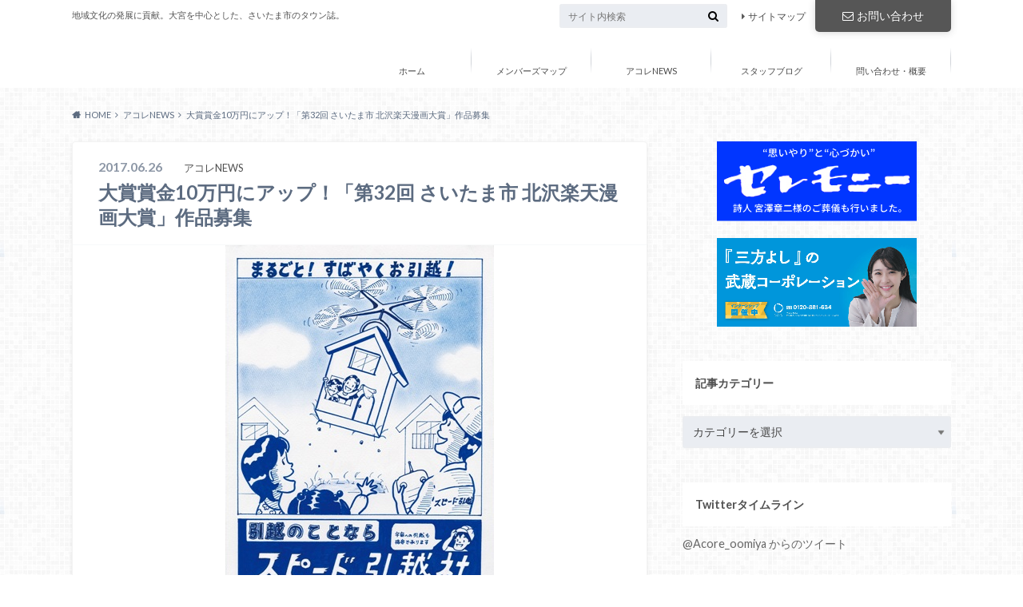

--- FILE ---
content_type: text/html; charset=utf-8
request_url: https://acore-omiya.com/mak06/
body_size: 18221
content:
<!DOCTYPE html><html lang="ja" prefix="og: https://ogp.me/ns#"><head>
	<meta http-equiv="Content-Type" content="text/html; charset=UTF-8"/>
		<meta http-equiv="X-UA-Compatible" content="IE=edge"/>
		<title>大賞賞金10万円にアップ！「第32回 さいたま市 北沢楽天漫画大賞」作品募集 | Acoreおおみや</title>
	<link rel="canonical" href="https://acore-omiya.com/mak06/"/>
		<meta name="HandheldFriendly" content="True"/>
		<meta name="MobileOptimized" content="320"/>
		<meta name="viewport" content="width=device-width, initial-scale=1"/>
		<link rel="apple-touch-icon" href="../wp-content/uploads/2020/04/no45-hyo1-A-032709.jpg"/>
		<link rel="icon" href="../wp-content/uploads/2020/04/no45-hyo1-A-032709.jpg"/>
		<link rel="pingback" href="https://acore-omiya.com/xmlrpc.php"/>
		<!--[if IE]><link rel="shortcut icon" href="https://acore-omiya.com/wp-content/uploads/2020/04/no45-hyo1-A-032709.jpg"><![endif]-->
<!-- All In One SEO Pack 3.6.2ob_start_detected [-1,-1] -->
<meta name="description" content="第31回　北沢楽天漫画大賞受賞作品　「未来のお引越」清水富美子さん（さいたま市） 審査員から、これぞ漫画、パロディ要素のある作品でドローンというところがあやうくて最高！と評されました。 大賞賞金10万円にアップ！ 「第32回 さいたま市 北沢楽天漫画大賞」 作品募集 クスッと笑える『私漫画』をお待ちしています"/>
<script type="application/ld+json" class="aioseop-schema">{"@context":"https://schema.org","@graph":[{"@type":"Organization","@id":"https://acore-omiya.com/#organization","url":"https://acore-omiya.com/","name":"Acoreおおみや","sameAs":[]},{"@type":"WebSite","@id":"https://acore-omiya.com/#website","url":"https://acore-omiya.com/","name":"Acoreおおみや","publisher":{"@id":"https://acore-omiya.com/#organization"}},{"@type":"WebPage","@id":"https://acore-omiya.com/mak06/#webpage","url":"https://acore-omiya.com/mak06/","inLanguage":"ja","name":"大賞賞金10万円にアップ！「第32回 さいたま市 北沢楽天漫画大賞」作品募集","isPartOf":{"@id":"https://acore-omiya.com/#website"},"breadcrumb":{"@id":"https://acore-omiya.com/mak06/#breadcrumblist"},"image":{"@type":"ImageObject","@id":"https://acore-omiya.com/mak06/#primaryimage","url":"https://acore-omiya.com/wp-content/uploads/2017/06/北沢楽天・漫画大賞1.jpg","width":336,"height":448},"primaryImageOfPage":{"@id":"https://acore-omiya.com/mak06/#primaryimage"},"datePublished":"2017-06-26T09:03:12+09:00","dateModified":"2023-07-27T10:26:03+09:00"},{"@type":"Article","@id":"https://acore-omiya.com/mak06/#article","isPartOf":{"@id":"https://acore-omiya.com/mak06/#webpage"},"author":{"@id":"https://acore-omiya.com/author/acore/#author"},"headline":"大賞賞金10万円にアップ！「第32回 さいたま市 北沢楽天漫画大賞」作品募集","datePublished":"2017-06-26T09:03:12+09:00","dateModified":"2023-07-27T10:26:03+09:00","commentCount":0,"mainEntityOfPage":{"@id":"https://acore-omiya.com/mak06/#webpage"},"publisher":{"@id":"https://acore-omiya.com/#organization"},"articleSection":"アコレNEWS, さいたま市 ，北沢楽天，漫画大賞，漫画，コンテスト，漫画誕生","image":{"@type":"ImageObject","@id":"https://acore-omiya.com/mak06/#primaryimage","url":"https://acore-omiya.com/wp-content/uploads/2017/06/北沢楽天・漫画大賞1.jpg","width":336,"height":448}},{"@type":"Person","@id":"https://acore-omiya.com/author/acore/#author","name":"acore","sameAs":[]},{"@type":"BreadcrumbList","@id":"https://acore-omiya.com/mak06/#breadcrumblist","itemListElement":[{"@type":"ListItem","position":1,"item":{"@type":"WebPage","@id":"https://acore-omiya.com/","url":"https://acore-omiya.com/","name":"タウン誌Acore（アコレ）おおみやWEBサイト"}},{"@type":"ListItem","position":2,"item":{"@type":"WebPage","@id":"https://acore-omiya.com/mak06/","url":"https://acore-omiya.com/mak06/","name":"大賞賞金10万円にアップ！「第32回 さいたま市 北沢楽天漫画大賞」作品募集"}}]}]}</script>
<meta property="og:type" content="article"/>
<meta property="og:title" content="大賞賞金10万円にアップ！「第32回 さいたま市 北沢楽天漫画大賞」作品募集 | Acoreおおみや"/>
<meta property="og:description" content="第31回　北沢楽天漫画大賞受賞作品　「未来のお引越」清水富美子さん（さいたま市） 審査員から、これぞ漫画、パロディ要素のある作品でドローンというところがあやうくて最高！と評されました。 大賞賞金10万円にアップ！ 「第32回 さいたま市 北沢楽天漫画大賞」 作品募集 クスッと笑える『私漫画』をお待ちしています 漫画会館では、例年漫画コンテスト「北沢楽天漫画大賞」を開催しています。「漫画」というとス"/>
<meta property="og:url" content="https://acore-omiya.com/mak06/"/>
<meta property="og:site_name" content="Acoreおおみや"/>
<meta property="og:image" content="../wp-content/plugins/all-in-one-seo-pack/images/default-user-image.png"/>
<meta property="article:published_time" content="2017-06-26T09:03:12Z"/>
<meta property="article:modified_time" content="2023-07-27T10:26:03Z"/>
<meta property="og:image:secure_url" content="https://acore-omiya.com/wp-content/plugins/all-in-one-seo-pack/images/default-user-image.png"/>
<meta name="twitter:card" content="summary_large_image"/>
<meta name="twitter:site" content="@acore_oomiya"/>
<meta name="twitter:domain" content="twitter.com/Acore_oomiya"/>
<meta name="twitter:title" content="大賞賞金10万円にアップ！「第32回 さいたま市 北沢楽天漫画大賞」作品募集 | Acoreおおみや"/>
<meta name="twitter:description" content="第31回　北沢楽天漫画大賞受賞作品　「未来のお引越」清水富美子さん（さいたま市） 審査員から、これぞ漫画、パロディ要素のある作品でドローンというところがあやうくて最高！と評されました。 大賞賞金10万円にアップ！ 「第32回 さいたま市 北沢楽天漫画大賞」 作品募集 クスッと笑える『私漫画』をお待ちしています 漫画会館では、例年漫画コンテスト「北沢楽天漫画大賞」を開催しています。「漫画」というとス"/>
<meta name="twitter:image" content="../wp-content/plugins/all-in-one-seo-pack/images/default-user-image.png"/>
<!-- All In One SEO Pack -->
<link rel="dns-prefetch" href="https://ajax.googleapis.com/"/>
<link rel="dns-prefetch" href="https://fonts.googleapis.com/"/>
<link rel="dns-prefetch" href="https://maxcdn.bootstrapcdn.com/"/>
<link rel="dns-prefetch" href="https://s.w.org/"/>
		<script type="text/javascript">
			window._wpemojiSettings = {"baseUrl":"https:\/\/s.w.org\/images\/core\/emoji\/12.0.0-1\/72x72\/","ext":".png","svgUrl":"https:\/\/s.w.org\/images\/core\/emoji\/12.0.0-1\/svg\/","svgExt":".svg","source":{"concatemoji":"https:\/\/acore-omiya.com\/wp-includes\/js\/wp-emoji-release.min.js"}};
			/*! This file is auto-generated */
			!function(e,a,t){var n,r,o,i=a.createElement("canvas"),p=i.getContext&&i.getContext("2d");function s(e,t){var a=String.fromCharCode;p.clearRect(0,0,i.width,i.height),p.fillText(a.apply(this,e),0,0);e=i.toDataURL();return p.clearRect(0,0,i.width,i.height),p.fillText(a.apply(this,t),0,0),e===i.toDataURL()}function c(e){var t=a.createElement("script");t.src=e,t.defer=t.type="text/javascript",a.getElementsByTagName("head")[0].appendChild(t)}for(o=Array("flag","emoji"),t.supports={everything:!0,everythingExceptFlag:!0},r=0;r<o.length;r++)t.supports[o[r]]=function(e){if(!p||!p.fillText)return!1;switch(p.textBaseline="top",p.font="600 32px Arial",e){case"flag":return s([127987,65039,8205,9895,65039],[127987,65039,8203,9895,65039])?!1:!s([55356,56826,55356,56819],[55356,56826,8203,55356,56819])&&!s([55356,57332,56128,56423,56128,56418,56128,56421,56128,56430,56128,56423,56128,56447],[55356,57332,8203,56128,56423,8203,56128,56418,8203,56128,56421,8203,56128,56430,8203,56128,56423,8203,56128,56447]);case"emoji":return!s([55357,56424,55356,57342,8205,55358,56605,8205,55357,56424,55356,57340],[55357,56424,55356,57342,8203,55358,56605,8203,55357,56424,55356,57340])}return!1}(o[r]),t.supports.everything=t.supports.everything&&t.supports[o[r]],"flag"!==o[r]&&(t.supports.everythingExceptFlag=t.supports.everythingExceptFlag&&t.supports[o[r]]);t.supports.everythingExceptFlag=t.supports.everythingExceptFlag&&!t.supports.flag,t.DOMReady=!1,t.readyCallback=function(){t.DOMReady=!0},t.supports.everything||(n=function(){t.readyCallback()},a.addEventListener?(a.addEventListener("DOMContentLoaded",n,!1),e.addEventListener("load",n,!1)):(e.attachEvent("onload",n),a.attachEvent("onreadystatechange",function(){"complete"===a.readyState&&t.readyCallback()})),(n=t.source||{}).concatemoji?c(n.concatemoji):n.wpemoji&&n.twemoji&&(c(n.twemoji),c(n.wpemoji)))}(window,document,window._wpemojiSettings);
		</script>
		<style type="text/css">
img.wp-smiley,
img.emoji {
	display: inline !important;
	border: none !important;
	box-shadow: none !important;
	height: 1em !important;
	width: 1em !important;
	margin: 0 .07em !important;
	vertical-align: -0.1em !important;
	background: none !important;
	padding: 0 !important;
}
</style>
	<link rel="stylesheet" id="sb_instagram_styles-css" href="../wp-content/plugins/instagram-feed/css/sb-instagram-2-2.min.css" type="text/css" media="all"/>
<link rel="stylesheet" id="wp-block-library-css" href="../wp-includes/css/dist/block-library/style.min.css" type="text/css" media="all"/>
<link rel="stylesheet" id="wordpress-popular-posts-css-css" href="../wp-content/plugins/wordpress-popular-posts/assets/css/wpp.css" type="text/css" media="all"/>
<link rel="stylesheet" id="style-css" href="../wp-content/themes/albatros/style.css" type="text/css" media="all"/>
<link rel="stylesheet" id="shortcode-css" href="../wp-content/themes/albatros/library/css/shortcode.css" type="text/css" media="all"/>
<link rel="stylesheet" id="gf_Oswald-css" href="//fonts.googleapis.com/css?family=Oswald%3A400%2C300%2C700" type="text/css" media="all"/>
<link rel="stylesheet" id="gf_Lato-css" href="//fonts.googleapis.com/css?family=Lato%3A400%2C700%2C400italic%2C700italic" type="text/css" media="all"/>
<link rel="stylesheet" id="fontawesome-css" href="../font-awesome/4.6.0/css/font-awesome.min.css" type="text/css" media="all"/>
<script type="text/javascript">
/* <![CDATA[ */
var wpp_params = {"sampling_active":"0","sampling_rate":"100","ajax_url":"https:\/\/acore-omiya.com\/wp-json\/wordpress-popular-posts\/v1\/popular-posts","ID":"16489","token":"3fda0c7862","debug":""};
/* ]]> */
</script>
<script type="text/javascript" src="../wp-content/plugins/wordpress-popular-posts/assets/js/wpp-5.0.0.min.js"></script>
<script type="text/javascript" src="../ajax/libs/jquery/1.12.2/jquery.min.js"></script>
<link rel="https://api.w.org/" href="https://acore-omiya.com/wp-json/"/>
<link rel="shortlink" href="https://acore-omiya.com/?p=16489"/>
<script id="wpcp_disable_selection" type="text/javascript">
/*<![CDATA[*/
var image_save_msg='You Can Not Save images!';
	var no_menu_msg='Context Menu disabled!';
	var smessage = "Content is protected !!";
function disableEnterKey(e)
{
	var elemtype = e.target.tagName;
	elemtype = elemtype.toUpperCase();
	if (elemtype == "TEXT" || elemtype == "TEXTAREA" || elemtype == "INPUT" || elemtype == "PASSWORD" || elemtype == "SELECT" || elemtype == "OPTION" || elemtype == "EMBED")
	{
		elemtype = 'TEXT';
	}
	if (e.ctrlKey){
     var key;
     if(window.event)
          key = window.event.keyCode;     //IE
     else
          key = e.which;     //firefox (97)
    //if (key != 17) alert(key);
     if (elemtype!= 'TEXT' && (key == 97 || key == 65 || key == 67 || key == 99 || key == 88 || key == 120 || key == 26 || key == 85  || key == 86 || key == 83 || key == 43))
     {
          show_wpcp_message('You are not allowed to copy content or view source');
          return false;
     }else
     	return true;
     }
}
//////////////////////////////////////////////////////////////////////////////////////
function disable_copy(e)
{	
	var elemtype = e.target.tagName;
	elemtype = elemtype.toUpperCase();
	if (elemtype == "TEXT" || elemtype == "TEXTAREA" || elemtype == "INPUT" || elemtype == "PASSWORD" || elemtype == "SELECT" || elemtype == "OPTION" || elemtype == "EMBED")
	{
		elemtype = 'TEXT';
	}
	var isSafari = /Safari/.test(navigator.userAgent) && /Apple Computer/.test(navigator.vendor);
	var checker_IMG = '';
	if (elemtype == "IMG" && checker_IMG == 'checked' && e.detail >= 2) {show_wpcp_message(alertMsg_IMG);return false;}
	if (elemtype != "TEXT")
	{
		if (smessage !== "" && e.detail == 2)
			show_wpcp_message(smessage);
		if (isSafari)
			return true;
		else
			return false;
	}	
}
//////////////////////////////////////////////////////////////////////////////////////
function disable_copy_ie()
{
	var elemtype = window.event.srcElement.nodeName;
	elemtype = elemtype.toUpperCase();
	if (elemtype == "IMG") {show_wpcp_message(alertMsg_IMG);return false;}
	if (elemtype != "TEXT" && elemtype != "TEXTAREA" && elemtype != "INPUT" && elemtype != "PASSWORD" && elemtype != "SELECT" && elemtype != "OPTION" && elemtype != "EMBED")
	{
		return false;
	}
}	
function reEnable()
{
	return true;
}
document.onkeydown = disableEnterKey;
document.onselectstart = disable_copy_ie;
if(navigator.userAgent.indexOf('MSIE')==-1)
{
	document.onmousedown = disable_copy;
	document.onclick = reEnable;
}
function disableSelection(target)
{
    //For IE This code will work
    if (typeof target.onselectstart!="undefined")
    target.onselectstart = disable_copy_ie;
    //For Firefox This code will work
    else if (typeof target.style.MozUserSelect!="undefined")
    {target.style.MozUserSelect="none";}
    //All other  (ie: Opera) This code will work
    else
    target.onmousedown=function(){return false}
    target.style.cursor = "default";
}
//Calling the JS function directly just after body load
window.onload = function(){disableSelection(document.body);};
//////////////////special for safari Start////////////////
var onlongtouch;
var timer;
var touchduration = 1000; //length of time we want the user to touch before we do something
var elemtype = "";
function touchstart(e) {
	var e = e || window.event;
  // also there is no e.target property in IE.
  // instead IE uses window.event.srcElement
  	var target = e.target || e.srcElement;
	elemtype = window.event.srcElement.nodeName;
	elemtype = elemtype.toUpperCase();
	if(!wccp_pro_is_passive()) e.preventDefault();
	if (!timer) {
		timer = setTimeout(onlongtouch, touchduration);
	}
}
function touchend() {
    //stops short touches from firing the event
    if (timer) {
        clearTimeout(timer);
        timer = null;
    }
	onlongtouch();
}
onlongtouch = function(e) { //this will clear the current selection if anything selected
	if (elemtype != "TEXT" && elemtype != "TEXTAREA" && elemtype != "INPUT" && elemtype != "PASSWORD" && elemtype != "SELECT" && elemtype != "EMBED" && elemtype != "OPTION")	
	{
		if (window.getSelection) {
			if (window.getSelection().empty) {  // Chrome
			window.getSelection().empty();
			} else if (window.getSelection().removeAllRanges) {  // Firefox
			window.getSelection().removeAllRanges();
			}
		} else if (document.selection) {  // IE?
			document.selection.empty();
		}
		return false;
	}
};
document.addEventListener("DOMContentLoaded", function(event) { 
    window.addEventListener("touchstart", touchstart, false);
    window.addEventListener("touchend", touchend, false);
});
function wccp_pro_is_passive() {
  var cold = false,
  hike = function() {};
  try {
	  const object1 = {};
  var aid = Object.defineProperty(object1, 'passive', {
  get() {cold = true}
  });
  window.addEventListener('test', hike, aid);
  window.removeEventListener('test', hike, aid);
  } catch (e) {}
  return cold;
}
/*special for safari End*/
/*]]>*/
</script>
	<script id="wpcp_disable_Right_Click" type="text/javascript">
	//<![CDATA[
	document.ondragstart = function() { return false;}
	/* ^^^^^^^^^^^^^^^^^^^^^^^^^^^^^^^^^^^^^^^^^^^^^^^^^^^^^^^^^^^^^^
	Disable context menu on images by GreenLava Version 1.0
	^^^^^^^^^^^^^^^^^^^^^^^^^^^^^^^^^^^^^^^^^^^^^^^^^^^^^^^^^^^^^^ */
	    function nocontext(e) {
	       return false;
	    }
	    document.oncontextmenu = nocontext;
	//]]>
	</script>
<style type="text/css">
body{color: #5c6b80;}
a{color: #515151;}
a:hover{color: #383838;}
#main .article footer .post-categories li a,#main .article footer .tags a{  background: #515151;  border:1px solid #515151;}
#main .article footer .tags a{color:#515151; background: none;}
#main .article footer .post-categories li a:hover,#main .article footer .tags a:hover{ background:#383838;  border-color:#383838;}
input[type="text"],input[type="password"],input[type="datetime"],input[type="datetime-local"],input[type="date"],input[type="month"],input[type="time"],input[type="week"],input[type="number"],input[type="email"],input[type="url"],input[type="search"],input[type="tel"],input[type="color"],select,textarea,.field { background-color: #eaedf2;}
/*ヘッダー*/
.header{background: #ffffff;}
.header .subnav .site_description,.header .mobile_site_description{color:  #515151;}
.nav li a,.subnav .linklist li a,.subnav .linklist li a:before {color: #494949;}
.nav li a:hover,.subnav .linklist li a:hover{color:#595959;}
.subnav .contactbutton a{background: #565656;}
.subnav .contactbutton a:hover{background:#494949;}
@media only screen and (min-width: 768px) {
	.nav ul {background: #afafaf;}
	.nav li ul.sub-menu li a{color: #ffffff;}
}
/*メインエリア*/
.byline .cat-name{background: #ffffff; color:  #515151;}
.widgettitle {background: #ffffff; color:  #515151;}
.widget li a:after{color: #ffffff!important;}
/* 投稿ページ吹き出し見出し */
.single .entry-content h2{background: #919191;}
.single .entry-content h2:after{border-top-color:#919191;}
/* リスト要素 */
.entry-content ul li:before{ background: #919191;}
.entry-content ol li:before{ background: #919191;}
/* カテゴリーラベル */
.single .authorbox .author-newpost li .cat-name,.related-box li .cat-name{ background: #ffffff;color:  #515151;}
/* CTA */
.cta-inner{ background: #afafaf;}
/* ローカルナビ */
.local-nav .title a{ background: #515151;}
.local-nav .current_page_item a{color:#515151;}
/* ランキングバッジ */
ul.wpp-list li a:before{background: #ffffff;color:  #515151;}
/* アーカイブのボタン */
.readmore a{border:1px solid #515151;color:#515151;}
.readmore a:hover{background:#515151;color:#fff;}
/* ボタンの色 */
.btn-wrap a{background: #515151;border: 1px solid #515151;}
.btn-wrap a:hover{background: #383838;}
.btn-wrap.simple a{border:1px solid #515151;color:#515151;}
.btn-wrap.simple a:hover{background:#515151;}
/* コメント */
.blue-btn, .comment-reply-link, #submit { background-color: #515151; }
.blue-btn:hover, .comment-reply-link:hover, #submit:hover, .blue-btn:focus, .comment-reply-link:focus, #submit:focus {background-color: #383838; }
/* サイドバー */
.widget a{text-decoration:none; color:#666666;}
.widget a:hover{color:#848484;}
/*フッター*/
#footer-top{background-color: #afafaf; color: #ffffff;}
.footer a,#footer-top a{color: #ffffff;}
#footer-top .widgettitle{color: #ffffff;}
.footer {background-color: #afafaf;color: #ffffff;}
.footer-links li:before{ color: #ffffff;}
/* ページネーション */
.pagination a, .pagination span,.page-links a , .page-links ul > li > span{color: #515151;}
.pagination a:hover, .pagination a:focus,.page-links a:hover, .page-links a:focus{background-color: #515151;}
.pagination .current:hover, .pagination .current:focus{color: #383838;}
</style>
<style type="text/css" id="custom-background-css">
body.custom-background { background-image: url("../wp-content/themes/albatros/library/images/body_bg01.png"); background-position: left top; background-size: auto; background-repeat: repeat; background-attachment: scroll; }
</style>
	<link rel="icon" href="../wp-content/uploads/2020/04/cropped-no45-hyo1-A-032709-32x32.jpg" sizes="32x32"/>
<link rel="icon" href="../wp-content/uploads/2020/04/cropped-no45-hyo1-A-032709-192x192.jpg" sizes="192x192"/>
<link rel="apple-touch-icon" href="../wp-content/uploads/2020/04/cropped-no45-hyo1-A-032709-180x180.jpg"/>
<meta name="msapplication-TileImage" content="https://acore-omiya.com/wp-content/uploads/2020/04/cropped-no45-hyo1-A-032709-270x270.jpg"/>
	</head>
	<body data-rsssl="1" class="post-template-default single single-post postid-16489 single-format-standard custom-background unselectable">
		<div id="container">
			<header class="header" role="banner">
				<div id="inner-header" class="wrap cf">
<div id="logo">
																		<p class="h1 text"><a href="/">Acoreおおみや</a></p>
											</div>					
					<div class="subnav cf">
										<p class="site_description">地域文化の発展に貢献。大宮を中心とした、さいたま市のタウン誌。</p>
					<div class="contactbutton"><ul id="menu-%e3%81%8a%e5%95%8f%e3%81%84%e5%90%88%e3%82%8f%e3%81%9b" class=""><li id="menu-item-28851" class="menu-item menu-item-type-custom menu-item-object-custom menu-item-28851"><a href="../acoretoiawase/"><i class="fa fa-envelope-o"></i>お問い合わせ</a></li>
</ul></div>					
					<ul id="menu-%e3%82%b5%e3%83%96%e3%83%98%e3%83%83%e3%83%80%e3%83%bc" class="linklist"><li id="menu-item-478" class="menu-item menu-item-type-custom menu-item-object-custom menu-item-478"><a href="../sitemapacore/">サイトマップ</a></li>
</ul>					
					<form role="search" method="get" id="searchform" class="searchform" action="/">
    <div>
        <label for="s" class="screen-reader-text"></label>
        <input type="search" id="s" name="s" value="" placeholder="サイト内検索"/><button type="submit" id="searchsubmit"><i class="fa fa-search"></i></button>
    </div>
</form>					</div>
					<nav id="g_nav" role="navigation">
						<ul id="menu-%e3%82%b0%e3%83%ad%e3%83%bc%e3%83%90%e3%83%ab%e3%83%8a%e3%83%93" class="nav top-nav cf"><li id="menu-item-28849" class="menu-item menu-item-type-custom menu-item-object-custom menu-item-home menu-item-28849"><a href="/">ホーム</a></li>
<li id="menu-item-23118" class="menu-item menu-item-type-custom menu-item-object-custom menu-item-23118"><a href="../map-sub/index/">メンバーズマップ</a></li>
<li id="menu-item-23119" class="menu-item menu-item-type-custom menu-item-object-custom menu-item-has-children menu-item-23119"><a href="../category/acore-news/">アコレNEWS</a>
<ul class="sub-menu">
	<li id="menu-item-42424" class="menu-item menu-item-type-taxonomy menu-item-object-category menu-item-42424"><a href="../category/art/">アート・カルチャー</a></li>
	<li id="menu-item-28877" class="menu-item menu-item-type-custom menu-item-object-custom menu-item-28877"><a href="../category/acore-number/">最新号情報<span class="gf">New Magazine</span></a></li>
	<li id="menu-item-28897" class="menu-item menu-item-type-taxonomy menu-item-object-category menu-item-28897"><a href="../category/イベントレポート/">イベントレポート</a></li>
	<li id="menu-item-42511" class="menu-item menu-item-type-taxonomy menu-item-object-category menu-item-42511"><a href="../category/acore-news/event/">イベント情報</a></li>
	<li id="menu-item-28898" class="menu-item menu-item-type-taxonomy menu-item-object-category menu-item-28898"><a href="../category/ショップ情報/">ショップ情報</a></li>
<li><a href="https://www.maru5ebisu.jp/">ライブカジノ ブラックジャック</a></li><li><a href="https://www.cs-kigyou.jp/">オンラインカジノ ライブカジノ</a></li><li><a href="https://www.whitehands.jp/">オンカジ スロット おすすめ</a></li><li><a href="https://adsquare.jp/">本人 確認 不要 オンライン カジノ</a></li><li><a href="https://grayraven.jp/">出金が早いオンラインカジノ</a></li></ul>
</li>
<li id="menu-item-23120" class="menu-item menu-item-type-custom menu-item-object-custom menu-item-23120"><a href="../category/acore-blog/">スタッフブログ</a></li>
<li id="menu-item-28896" class="menu-item menu-item-type-post_type menu-item-object-page menu-item-28896"><a href="../acoretoiawase/">問い合わせ・概要</a></li>
</ul>
					</nav>
				</div>
			</header>
<div id="breadcrumb" class="breadcrumb inner wrap cf"><ul itemscope="" itemtype="http://schema.org/BreadcrumbList"><li itemprop="itemListElement" itemscope="" itemtype="http://schema.org/ListItem" class="bc_homelink"><a itemprop="item" href="/"><span itemprop="name">HOME</span></a><meta itemprop="position" content="1"/></li><li itemprop="itemListElement" itemscope="" itemtype="http://schema.org/ListItem"><a itemprop="item" href="../category/acore-news/"><span itemprop="name">アコレNEWS</span></a><meta itemprop="position" content="2"/></li><li itemprop="itemListElement" itemscope="" itemtype="http://schema.org/ListItem" class="bc_posttitle"><span itemprop="name">大賞賞金10万円にアップ！「第32回 さいたま市 北沢楽天漫画大賞」作品募集</span><meta itemprop="position" content="3"/></li></ul></div>
			<div id="content">
				<div id="inner-content" class="wrap cf">
					<main id="main" class="m-all t-2of3 d-5of7 cf" role="main">
		              <article id="post-16489" class="post-16489 post type-post status-publish format-standard has-post-thumbnail hentry category-acore-news tag-1212 article cf" role="article">
		                <header class="article-header entry-header">
		                  <p class="byline entry-meta vcard">
							<span class="date entry-date updated" itemprop="datePublished" datetime="2017-06-26">2017.06.26</span>
			                <span class="cat-name cat-id-2">アコレNEWS</span>
			                <span class="author" style="display: none;"><span class="fn">acore</span></span>
									                  </p>
		                  <h1 class="entry-title single-title" itemprop="headline" rel="bookmark">大賞賞金10万円にアップ！「第32回 さいたま市 北沢楽天漫画大賞」作品募集</h1>
		                </header>
												<figure class="eyecatch">
							<img width="336" height="448" src="../wp-content/uploads/2017/06/北沢楽天・漫画大賞1.jpg" class="attachment-single-thum size-single-thum wp-post-image" alt="" srcset="../wp-content/uploads/2017/06/北沢楽天・漫画大賞1.jpg 336w, ../wp-content/uploads/2017/06/北沢楽天・漫画大賞1-225x300.jpg 225w" sizes="(max-width: 336px) 100vw, 336px"/>						</figure>
<div class="share short">
<div class="sns">
<ul class="cf">
<li class="twitter"> 
<a target="blank" href="https://twitter.com/intent/tweet?url=https%3A%2F%2Facore-omiya.com%2Fmak06%2F&amp;text=%E5%A4%A7%E8%B3%9E%E8%B3%9E%E9%87%9110%E4%B8%87%E5%86%86%E3%81%AB%E3%82%A2%E3%83%83%E3%83%97%EF%BC%81%E3%80%8C%E7%AC%AC32%E5%9B%9E+%E3%81%95%E3%81%84%E3%81%9F%E3%81%BE%E5%B8%82+%E5%8C%97%E6%B2%A2%E6%A5%BD%E5%A4%A9%E6%BC%AB%E7%94%BB%E5%A4%A7%E8%B3%9E%E3%80%8D%E4%BD%9C%E5%93%81%E5%8B%9F%E9%9B%86&amp;tw_p=tweetbutton" onclick="window.open(this.href, &#39;tweetwindow&#39;, &#39;width=550, height=450,personalbar=0,toolbar=0,scrollbars=1,resizable=1&#39;); return false;"><i class="fa fa-twitter"></i><span class="text">Twitter</span><span class="count"></span></a>
</li>
<li class="facebook">
<a href="https://www.facebook.com/sharer.php?src=bm&amp;u=https%3A%2F%2Facore-omiya.com%2Fmak06%2F&amp;t=" onclick="javascript:window.open(this.href, &#39;&#39;, &#39;menubar=no,toolbar=no,resizable=yes,scrollbars=yes,height=300,width=600&#39;);return false;"><i class="fa fa-facebook"></i>
<span class="text">Facebook</span><span class="count"></span></a>
</li>
<li class="hatebu">       
<a href="https://b.hatena.ne.jp/add?mode=confirm&amp;url=https://acore-omiya.com/mak06/&amp;title=%E5%A4%A7%E8%B3%9E%E8%B3%9E%E9%87%9110%E4%B8%87%E5%86%86%E3%81%AB%E3%82%A2%E3%83%83%E3%83%97%EF%BC%81%E3%80%8C%E7%AC%AC32%E5%9B%9E+%E3%81%95%E3%81%84%E3%81%9F%E3%81%BE%E5%B8%82+%E5%8C%97%E6%B2%A2%E6%A5%BD%E5%A4%A9%E6%BC%AB%E7%94%BB%E5%A4%A7%E8%B3%9E%E3%80%8D%E4%BD%9C%E5%93%81%E5%8B%9F%E9%9B%86" onclick="window.open(this.href, &#39;HBwindow&#39;, &#39;width=600, height=400, menubar=no, toolbar=no, scrollbars=yes&#39;); return false;" target="_blank"><span class="text">はてブ</span><span class="count"></span></a>
</li>
<li class="line">
<a href="https://line.me/R/msg/text/?%0Ahttps%3A%2F%2Facore-omiya.com%2Fmak06%2F"><span>LINE</span></a>
</li>     
<li class="pocket">
<i class="fa fa-get-pocket"></i><span class="text">Pocket</span><span class="count"></span></li>
</ul>
</div> 
</div>						
		                <section class="entry-content cf" itemprop="articleBody">
						<div class="theContentWrap-ccc"><p>第31回　北沢楽天漫画大賞受賞作品　「未来のお引越」清水富美子さん（さいたま市）</p>
<p>審査員から、これぞ漫画、パロディ要素のある作品でドローンというところがあやうくて最高！と評されました。</p>
<a href="#"></a>
<a href="#"></a>
<h3>大賞賞金10万円にアップ！</h3>
<h1>「第32回 さいたま市 北沢楽天漫画大賞」</h1>
<h1>作品募集</h1>
<h4><strong>クスッと笑える『私漫画』をお待ちしています</strong></h4>
<p>漫画会館では、例年漫画コンテスト「北沢楽天漫画大賞」を開催しています。「漫画」というとストーリー漫画（“コミック”）を連想しますが、このコンテストは、</p>
<p>新聞や雑誌などにあるような「ひとコマ漫画」「一枚漫画」いわゆる“カートゥーン”と呼ばれる漫画作品が対象です。<br/>
昭和61（1986）年「大宮市民漫画展」としてはじまり、現在は国内で最も長く続く公募型の漫画コンテストとなりました。</p>
<p>ひとコマ・一枚漫画は、絵と最小限の言葉とで表現する「漫画の俳句」です。描き手は表現の方法で苦心し、読み手は描き手の表現をじっくり読み込む必要があり、それぞれの知識と知恵とを必要とする奥の深い面白さが最大の特徴です。</p>
<p>北沢楽天が活躍した明治から大正、昭和の時代、新聞や雑誌に掲載された彼の漫画は、その人物や事件についてウィットの効いたユーモアあふれる作風で、たちまち大人気となりました。</p>
<p>北沢楽天の漫画にあるユーモアの精神を継承するこのコンテストでは、例年テーマを設け、そのテーマにそった作品（課題作品）あるいは自由にテーマを設定した作品（自由作品）を募集しています。</p>
<p>プロ・アマを問わず、漫画を描きたい人が何作品でも応募することができる漫画コンテストです。たくさんのご応募をお待ちしています！</p>
<p> </p>
<h3>一般部門　大賞（1作品）</h3>
<h2>賞金100,000円</h2>
<h3>ジュニア部門　大賞（1作品）</h3>
<h2>賞金50,000円（図書カード）</h2>
<p> </p>
<p>昨年の一般部門大賞賞金は50,000円！ 今年は100,000万円になりました！</p>
<p> </p>
<h3>作品課題</h3>
<h3>①「おどろき」「Surprise」をテーマとした漫画</h3>
<h3>②自由なテーマで描く漫画(時事漫画、似顔絵等)</h3>
<p> </p>
<h3><strong>応募期間　2017年8月2日（水）～9月7日（木）</strong></h3>
<p> </p>
<h3>応募先</h3>
<h2>さいたま市立漫画会館</h2>
<p>さいたま市北区盆栽町150　℡　048-663-1541</p>
<p> </p>
<p>詳細は公式ホームページへ</p>
<p><a href="http://www.city.saitama.jp/004/005/002/003/001/manga-awards/p050859.html">http://www.city.saitama.jp/004/005/002/003/001/manga-awards/p050859.html</a></p>
</div>
													<div class="add">
								<div id="custom_html-6" class="widget_text widget widget_custom_html"><div class="textwidget custom-html-widget"><center><a href="../acoretoiawase/" rel="noopener noreferrer" target="_blank"><img src="../wp-content/uploads/2020/06/bn_ad.jpg" alt="" width="338" height="282" class="aligncenter size-full wp-image-70"/></a></center></div></div>							</div>
		                </section>
												<div class="sharewrap">
										            <h3>シェア！</h3>
<div class="share">
<div class="sns">
<ul class="cf">
<li class="twitter"> 
<a target="blank" href="https://twitter.com/intent/tweet?url=https%3A%2F%2Facore-omiya.com%2Fmak06%2F&amp;text=%E5%A4%A7%E8%B3%9E%E8%B3%9E%E9%87%9110%E4%B8%87%E5%86%86%E3%81%AB%E3%82%A2%E3%83%83%E3%83%97%EF%BC%81%E3%80%8C%E7%AC%AC32%E5%9B%9E+%E3%81%95%E3%81%84%E3%81%9F%E3%81%BE%E5%B8%82+%E5%8C%97%E6%B2%A2%E6%A5%BD%E5%A4%A9%E6%BC%AB%E7%94%BB%E5%A4%A7%E8%B3%9E%E3%80%8D%E4%BD%9C%E5%93%81%E5%8B%9F%E9%9B%86&amp;tw_p=tweetbutton" onclick="window.open(this.href, &#39;tweetwindow&#39;, &#39;width=550, height=450,personalbar=0,toolbar=0,scrollbars=1,resizable=1&#39;); return false;"><i class="fa fa-twitter"></i><span class="text">Twitter</span><span class="count"></span></a>
</li>
<li class="facebook">
<a href="https://www.facebook.com/sharer.php?src=bm&amp;u=https%3A%2F%2Facore-omiya.com%2Fmak06%2F&amp;t=%E5%A4%A7%E8%B3%9E%E8%B3%9E%E9%87%9110%E4%B8%87%E5%86%86%E3%81%AB%E3%82%A2%E3%83%83%E3%83%97%EF%BC%81%E3%80%8C%E7%AC%AC32%E5%9B%9E+%E3%81%95%E3%81%84%E3%81%9F%E3%81%BE%E5%B8%82+%E5%8C%97%E6%B2%A2%E6%A5%BD%E5%A4%A9%E6%BC%AB%E7%94%BB%E5%A4%A7%E8%B3%9E%E3%80%8D%E4%BD%9C%E5%93%81%E5%8B%9F%E9%9B%86" onclick="javascript:window.open(this.href, &#39;&#39;, &#39;menubar=no,toolbar=no,resizable=yes,scrollbars=yes,height=300,width=600&#39;);return false;"><i class="fa fa-facebook"></i>
<span class="text">Facebook</span><span class="count"></span></a>
</li>
<li class="hatebu">       
<a href="https://b.hatena.ne.jp/add?mode=confirm&amp;url=https://acore-omiya.com/mak06/&amp;title=%E5%A4%A7%E8%B3%9E%E8%B3%9E%E9%87%9110%E4%B8%87%E5%86%86%E3%81%AB%E3%82%A2%E3%83%83%E3%83%97%EF%BC%81%E3%80%8C%E7%AC%AC32%E5%9B%9E+%E3%81%95%E3%81%84%E3%81%9F%E3%81%BE%E5%B8%82+%E5%8C%97%E6%B2%A2%E6%A5%BD%E5%A4%A9%E6%BC%AB%E7%94%BB%E5%A4%A7%E8%B3%9E%E3%80%8D%E4%BD%9C%E5%93%81%E5%8B%9F%E9%9B%86" onclick="window.open(this.href, &#39;HBwindow&#39;, &#39;width=600, height=400, menubar=no, toolbar=no, scrollbars=yes&#39;); return false;" target="_blank"><span class="text">はてブ</span><span class="count"></span></a>
</li>
<li class="line">
<a href="https://line.me/R/msg/text/?%E5%A4%A7%E8%B3%9E%E8%B3%9E%E9%87%9110%E4%B8%87%E5%86%86%E3%81%AB%E3%82%A2%E3%83%83%E3%83%97%EF%BC%81%E3%80%8C%E7%AC%AC32%E5%9B%9E+%E3%81%95%E3%81%84%E3%81%9F%E3%81%BE%E5%B8%82+%E5%8C%97%E6%B2%A2%E6%A5%BD%E5%A4%A9%E6%BC%AB%E7%94%BB%E5%A4%A7%E8%B3%9E%E3%80%8D%E4%BD%9C%E5%93%81%E5%8B%9F%E9%9B%86%0Ahttps%3A%2F%2Facore-omiya.com%2Fmak06%2F"><span class="text">LINE</span></a>
</li>     
<li class="pocket">
<i class="fa fa-get-pocket"></i><span class="text">Pocket</span><span class="count"></span></li>
<li class="feedly">
<a href="https://feedly.com/i/subscription/feed/https%3A%2F%2Facore-omiya.com%2Ffeed%2F" target="blank"><i class="fa fa-rss"></i><span class="text">feedly</span><span class="count"></span></a></li>    
</ul>
</div>
</div>						</div>
  	<div id="respond" class="comment-respond">
		<h3 id="reply-title" class="comment-reply-title">コメントを残す <small><a rel="nofollow" id="cancel-comment-reply-link" href="../mak06/#respond" style="display:none;">コメントをキャンセル</a></small></h3><form action="/" method="post" id="commentform" class="comment-form" novalidate=""><p class="comment-notes"><span id="email-notes">メールアドレスが公開されることはありません。</span> <span class="required">*</span> が付いている欄は必須項目です</p><p class="comment-form-comment"><label for="comment">コメント</label> <textarea id="comment" name="comment" cols="45" rows="8" maxlength="65525" required="required"></textarea></p><p class="comment-form-author"><label for="author">名前 <span class="required">*</span></label> <input id="author" name="author" type="text" value="" size="30" maxlength="245" required="required"/></p>
<p class="comment-form-email"><label for="email">メール <span class="required">*</span></label> <input id="email" name="email" type="email" value="" size="30" maxlength="100" aria-describedby="email-notes" required="required"/></p>
<p class="comment-form-url"><label for="url">サイト</label> <input id="url" name="url" type="url" value="" size="30" maxlength="200"/></p>
<p class="form-submit"><input name="submit" type="submit" id="submit" class="submit" value="コメントを送信"/> <input type="hidden" name="comment_post_ID" value="16489" id="comment_post_ID"/>
<input type="hidden" name="comment_parent" id="comment_parent" value="0"/>
</p></form>	</div><!-- #respond -->
		                <div style="text-align:center"><h2>Bookmark worthy</h2><ul style="list-style:none;padding-left:0"><li><a href="https://arayz.com/">オンラインカジノ アプリ どれ</a></li><li><a href="https://www.sap-co.jp/">バカラ カジノ</a></li><li><a href="https://www.br-special.jp/">ブック メーカー 日本</a></li><li><a href="https://www.kayabukinosato.com/">仮想通貨 カジノ 入金不要ボーナス</a></li><li><a href="https://selforder.live/">ライブカジノ</a></li><li><a href="https://arbeee.net/">オンラインカジノ ランキング</a></li><li><a href="https://nakamachi-street.com/">仮想通貨 カジノ</a></li></ul></div><footer class="article-footer">
							<div class="category-newpost-wrap">
							<h3><a href="../category/acore-news/" rel="category tag">アコレNEWS</a>の最新記事</h3>
														<ul class="category-newpost cf">
																					<li class="cf"><span class="date">2024.07.11</span><a href="../acorern1/" title="【大切なお知らせ】アコレおおみやホームぺージはリニューアル中です"> 【大切なお知らせ】アコレおおみやホームぺージはリニューアル中です</a></li>
														<li class="cf"><span class="date">2024.05.02</span><a href="../ming5/" title="【レポート】「シアスター・ゲイツ展：アフロ民藝」森美術館"> 【レポート】「シアスター・ゲイツ展：アフロ民藝」森美術館</a></li>
														<li class="cf"><span class="date">2024.05.02</span><a href="../bons42/" title="企画展「さつき盆栽展」さいたま市大宮盆栽美術館"> 企画展「さつき盆栽展」さいたま市大宮盆栽美術館</a></li>
														<li class="cf"><span class="date">2024.05.01</span><a href="../bar52/" title="与野公園「ばらまつり2024」約200種・3,000株のバラが見頃。お気に入りのバラをさがそう"> 与野公園「ばらまつり2024」約200種・3,000株のバラが見頃。お気に入りのバラをさがそう</a></li>
														<li class="cf"><span class="date">2024.04.27</span><a href="../nac４/" title="FM NACK5が埼玉県産いちごを応援する「いちごソング」を制作。埼玉県知事を訪問"> FM NACK5が埼玉県産いちごを応援する「いちごソング」を制作。埼玉県知事を訪問</a></li>
																					</ul>
							</div>
			                <ul class="post-categories">
	<li><a href="../category/acore-news/" rel="category tag">アコレNEWS</a></li></ul>			
			                <p class="tags"><a href="/" rel="tag">さいたま市 ，北沢楽天，漫画大賞，漫画，コンテスト，漫画誕生</a></p>		
		                </footer>
		              </article>
<div class="authorbox">
	<div class="np-post">	
		<div class="navigation">
				<div class="prev"><a href="../ardi06/" rel="prev">愛する街、大宮を綺麗に　大宮アルディージャ「ごみゼロの日 大宮クリーン大作戦」</a></div>
						<div class="next"><a href="/" rel="next">地元作家 岩本拓郎氏の展覧会「岩本拓郎の世界」＠関口美術館・東館　</a></div>
				</div>
	</div>
</div>
  <div class="related-box original-related cf">
    <div class="inbox">
	    <h2 class="related-h h_ttl"><span class="gf">RECOMMEND</span>こちらの記事も人気です。</h2>
		    <div class="related-post">
				<ul class="related-list cf">
  	        <li rel="bookmark" title="ステラタウンにストリートピアノが出現。誰でも気軽に弾ける">
		        <a href="../pi3/" rel="\&#34;bookmark&#34;" title="ステラタウンにストリートピアノが出現。誰でも気軽に弾ける" class="title">
		        	<figure class="eyecatch">
	        	                <img width="300" height="200" src="../wp-content/uploads/2022/03/3224680_s-300x200.jpg" class="attachment-home-thum size-home-thum wp-post-image" alt=""/>	        		            </figure>
					<span class="cat-name">アコレNEWS</span>
					<time class="date">2022.3.8</time>
					<h3 class="ttl">
ステラタウンにストリートピアノが出現。誰でも気軽に弾ける					</h3>
				</a>
	        </li>
  	        <li rel="bookmark" title="さいたま市、ウクライナ避難民のための支援。市営住宅を提供">
		        <a href="../uk3/" rel="\&#34;bookmark&#34;" title="さいたま市、ウクライナ避難民のための支援。市営住宅を提供" class="title">
		        	<figure class="eyecatch">
	        	                <img width="300" height="200" src="../wp-content/uploads/2021/02/001_nobi_k-300x200.jpg" class="attachment-home-thum size-home-thum wp-post-image" alt="さいたま市　20周年"/>	        		            </figure>
					<span class="cat-name">アコレNEWS</span>
					<time class="date">2022.3.19</time>
					<h3 class="ttl">
さいたま市、ウクライナ避難民のための支援。市営住宅を提供					</h3>
				</a>
	        </li>
  	        <li rel="bookmark" title="写真はマジックだ！幸せの瞬間をつかまえて「ジャック＝アンリ・ラルティーグ」">
		        <a href="../jac/" rel="\&#34;bookmark&#34;" title="写真はマジックだ！幸せの瞬間をつかまえて「ジャック＝アンリ・ラルティーグ」" class="title">
		        	<figure class="eyecatch">
	        	                <img width="200" height="200" src="../wp-content/uploads/2016/03/890.jpg" class="attachment-home-thum size-home-thum wp-post-image" alt="" srcset="../wp-content/uploads/2016/03/890.jpg 480w, ../wp-content/uploads/2016/03/890-150x150.jpg 150w, ../wp-content/uploads/2016/03/890-300x300.jpg 300w, ../wp-content/uploads/2016/03/890-470x470.jpg 470w, ../wp-content/uploads/2016/03/890-64x64.jpg 64w, ../wp-content/uploads/2016/03/890-144x144.jpg 144w" sizes="(max-width: 200px) 100vw, 200px"/>	        		            </figure>
					<span class="cat-name">アコレNEWS</span>
					<time class="date">2016.4.20</time>
					<h3 class="ttl">
写真はマジックだ！幸せの瞬間をつかまえて「ジャック＝アンリ・ラルティーグ」					</h3>
				</a>
	        </li>
  	        <li rel="bookmark" title="さいたまから着物の輪を広げたい「岩槻まちかど雛めぐり」を着物さんぽ">
		        <a href="../hinamegu02/" rel="\&#34;bookmark&#34;" title="さいたまから着物の輪を広げたい「岩槻まちかど雛めぐり」を着物さんぽ" class="title">
		        	<figure class="eyecatch">
	        	                <img width="300" height="200" src="../wp-content/uploads/2019/02/kimonoj01.jpg" class="attachment-home-thum size-home-thum wp-post-image" alt="着物ジャック　埼玉　さいたま着物さんぽ" srcset="../wp-content/uploads/2019/02/kimonoj01.jpg 640w, ../wp-content/uploads/2019/02/kimonoj01-300x201.jpg 300w" sizes="(max-width: 300px) 100vw, 300px"/>	        		            </figure>
					<span class="cat-name">アコレNEWS</span>
					<time class="date">2019.2.21</time>
					<h3 class="ttl">
さいたまから着物の輪を広げたい「岩槻まちかど雛めぐり」を着物さんぽ					</h3>
				</a>
	        </li>
  	        <li rel="bookmark" title="大宮盆栽村出身　盆栽家・加藤文子さん　ぎゃらりー玄海「－草のカタチ　木のカタチ－」">
		        <a href="/" rel="\&#34;bookmark&#34;" title="大宮盆栽村出身　盆栽家・加藤文子さん　ぎゃらりー玄海「－草のカタチ　木のカタチ－」" class="title">
		        	<figure class="eyecatch">
	        	                <img width="300" height="198" src="../wp-content/uploads/2014/05/十六善神図0071.jpg" class="attachment-home-thum size-home-thum wp-post-image" alt="" srcset="../wp-content/uploads/2014/05/十六善神図0071.jpg 640w, ../wp-content/uploads/2014/05/十六善神図0071-300x197.jpg 300w" sizes="(max-width: 300px) 100vw, 300px"/>	        		            </figure>
					<span class="cat-name">アコレNEWS</span>
					<time class="date">2014.5.16</time>
					<h3 class="ttl">
大宮盆栽村出身　盆栽家・加藤文子さん　ぎゃらりー玄海「－草のカタチ　木のカタ…					</h3>
				</a>
	        </li>
  	        <li rel="bookmark" title="大宮アルディージャ　新たなスタート。2020年、武蔵一宮氷川神社へ必勝祈願">
		        <a href="../ardi02/" rel="\&#34;bookmark&#34;" title="大宮アルディージャ　新たなスタート。2020年、武蔵一宮氷川神社へ必勝祈願" class="title">
		        	<figure class="eyecatch">
	        	                <img width="300" height="200" src="../wp-content/uploads/2020/02/DSC_60412.jpg" class="attachment-home-thum size-home-thum wp-post-image" alt="" srcset="../wp-content/uploads/2020/02/DSC_60412.jpg 640w, ../wp-content/uploads/2020/02/DSC_60412-300x200.jpg 300w" sizes="(max-width: 300px) 100vw, 300px"/>	        		            </figure>
					<span class="cat-name">アコレNEWS</span>
					<time class="date">2020.2.10</time>
					<h3 class="ttl">
大宮アルディージャ　新たなスタート。2020年、武蔵一宮氷川神社へ必勝祈願					</h3>
				</a>
	        </li>
  	        <li rel="bookmark" title="700匹が醸し出す光の舞「氷川ほたる観賞会」">
		        <a href="/" rel="\&#34;bookmark&#34;" title="700匹が醸し出す光の舞「氷川ほたる観賞会」" class="title">
		        	<figure class="eyecatch">
	        	                <img width="267" height="200" src="../wp-content/uploads/2015/07/IMG_88621.jpg" class="attachment-home-thum size-home-thum wp-post-image" alt="" srcset="../wp-content/uploads/2015/07/IMG_88621.jpg 640w, ../wp-content/uploads/2015/07/IMG_88621-300x225.jpg 300w" sizes="(max-width: 267px) 100vw, 267px"/>	        		            </figure>
					<span class="cat-name">アコレNEWS</span>
					<time class="date">2015.7.14</time>
					<h3 class="ttl">
700匹が醸し出す光の舞「氷川ほたる観賞会」					</h3>
				</a>
	        </li>
  	        <li rel="bookmark" title="語り継がれた決定的瞬間『盆栽につもる雪―「鉢木」物語の世界』大宮盆栽美術館　　">
		        <a href="/" rel="\&#34;bookmark&#34;" title="語り継がれた決定的瞬間『盆栽につもる雪―「鉢木」物語の世界』大宮盆栽美術館　　" class="title">
		        	<figure class="eyecatch">
	        	                <img width="143" height="200" src="../wp-content/uploads/2015/09/bonsai0911.jpg" class="attachment-home-thum size-home-thum wp-post-image" alt="" srcset="../wp-content/uploads/2015/09/bonsai0911.jpg 320w, ../wp-content/uploads/2015/09/bonsai0911-214x300.jpg 214w" sizes="(max-width: 143px) 100vw, 143px"/>	        		            </figure>
					<span class="cat-name">アコレNEWS</span>
					<time class="date">2015.9.11</time>
					<h3 class="ttl">
語り継がれた決定的瞬間『盆栽につもる雪―「鉢木」物語の世界』大宮盆栽美術館　…					</h3>
				</a>
	        </li>
  			</ul>
	    </div>
    </div>
</div>
					</main>
									<div id="sidebar1" class="sidebar m-all t-1of3 d-2of7 last-col cf" role="complementary">
											<div id="custom_html-4" class="widget_text widget widget_custom_html"><div class="textwidget custom-html-widget"><center><a href="https://www.sougi.info/" rel="noopener noreferrer" target="_blank"><img src="../wp-content/uploads/2020/09/bn_ceremony-1.png" alt="" width="250" height="100" class="aligncenter size-full wp-image-70"/></a></center>
<br/>
<center><a href="https://www.musashicorp.jp/" rel="noopener noreferrer" target="_blank"><img src="../wp-content/uploads/2023/11/musashi01-scaled.jpg" alt="" width="250" height="100" class="aligncenter size-full wp-image-70"/></a></center></div></div><div id="categories-7" class="widget widget_categories"><h4 class="widgettitle"><span>記事カテゴリー</span></h4><form action="/" method="get"><label class="screen-reader-text" for="cat">記事カテゴリー</label><select name="cat" id="cat" class="postform">
	<option value="-1">カテゴリーを選択</option>
	<option class="level-0" value="2">アコレNEWS  (990)</option>
	<option class="level-1" value="4579">   イベント情報  (10)</option>
	<option class="level-0" value="6">アコレ電子書籍  (3)</option>
	<option class="level-0" value="4564">アート・カルチャー  (15)</option>
	<option class="level-0" value="2545">イベントレポート  (274)</option>
	<option class="level-0" value="4">ギャラリー情報  (145)</option>
	<option class="level-0" value="9">ショップ情報  (682)</option>
	<option class="level-0" value="5">スタッフブログ  (644)</option>
	<option class="level-0" value="1">今週の一枚  (112)</option>
	<option class="level-0" value="3">最新号情報  (43)</option>
	<option class="level-0" value="11">概要・お問い合わせ  (1)</option>
	<option class="level-0" value="12">読者の声  (10)</option>
	<option class="level-0" value="10">読者プレゼント  (112)</option>
</select>
</form>
<script type="text/javascript">
/* <![CDATA[ */
(function() {
	var dropdown = document.getElementById( "cat" );
	function onCatChange() {
		if ( dropdown.options[ dropdown.selectedIndex ].value > 0 ) {
			dropdown.parentNode.submit();
		}
	}
	dropdown.onchange = onCatChange;
})();
/* ]]> */
</script>
			</div><div id="text-4" class="widget widget_text"><h4 class="widgettitle"><span>Twitterタイムライン</span></h4>			<div class="textwidget"><a class="twitter-timeline" href="https://twitter.com/Acore_oomiya" data-widget-id="408528116772900864">@Acore_oomiya からのツイート</a>
<script>!function(d,s,id){var js,fjs=d.getElementsByTagName(s)[0],p=/^http:/.test(d.location)?'http':'https';if(!d.getElementById(id)){js=d.createElement(s);js.id=id;js.src=p+"://platform.twitter.com/widgets.js";fjs.parentNode.insertBefore(js,fjs);}}(document,"script","twitter-wjs");</script>
</div>
		</div><div id="custom_html-5" class="widget_text widget widget_custom_html"><div class="textwidget custom-html-widget"><center><a href="https://www.mainichikogyo.co.jp/" rel="noopener noreferrer" target="_blank"><img src="../wp-content/uploads/2024/02/mainichikougyou2.jpg" alt="" width="238" height="40" class="aligncenter size-full wp-image-70"/></a>
<br/>
<a href="../map-sub/acore701/" rel="noopener noreferrer" target="_blank"><img src="../wp-content/uploads/2020/08/bn_nishibashi.png" alt="" width="238" height="40" class="aligncenter size-full wp-image-70"/></a>
<br/>
<a href="https://www.music-planet.co.jp/tma.html" rel="noopener noreferrer" target="_blank"><img src="../wp-content/uploads/2020/07/bn_tsukaamoto-1.jpg" alt="" width="238" height="40" class="aligncenter size-full wp-image-70"/></a>
</center>
</div></div><div id="archives-2" class="widget widget_archive"><h4 class="widgettitle"><span>過去の記事</span></h4>		<label class="screen-reader-text" for="archives-dropdown-2">過去の記事</label>
		<select id="archives-dropdown-2" name="archive-dropdown">
			<option value="">月を選択</option>
				<option value="https://acore-omiya.com/2024/07/"> 2024年7月  (1)</option>
	<option value="https://acore-omiya.com/2024/05/"> 2024年5月  (3)</option>
	<option value="https://acore-omiya.com/2024/04/"> 2024年4月  (20)</option>
	<option value="https://acore-omiya.com/2024/03/"> 2024年3月  (16)</option>
	<option value="https://acore-omiya.com/2024/02/"> 2024年2月  (17)</option>
	<option value="https://acore-omiya.com/2024/01/"> 2024年1月  (18)</option>
	<option value="https://acore-omiya.com/2023/12/"> 2023年12月  (18)</option>
	<option value="https://acore-omiya.com/2023/11/"> 2023年11月  (15)</option>
	<option value="https://acore-omiya.com/2023/10/"> 2023年10月  (21)</option>
	<option value="https://acore-omiya.com/2023/09/"> 2023年9月  (16)</option>
	<option value="https://acore-omiya.com/2023/08/"> 2023年8月  (16)</option>
	<option value="https://acore-omiya.com/2023/07/"> 2023年7月  (24)</option>
	<option value="https://acore-omiya.com/2023/06/"> 2023年6月  (16)</option>
	<option value="https://acore-omiya.com/2023/05/"> 2023年5月  (23)</option>
	<option value="https://acore-omiya.com/2023/04/"> 2023年4月  (25)</option>
	<option value="https://acore-omiya.com/2023/03/"> 2023年3月  (15)</option>
	<option value="https://acore-omiya.com/2023/02/"> 2023年2月  (15)</option>
	<option value="https://acore-omiya.com/2023/01/"> 2023年1月  (18)</option>
	<option value="https://acore-omiya.com/2022/12/"> 2022年12月  (12)</option>
	<option value="https://acore-omiya.com/2022/11/"> 2022年11月  (7)</option>
	<option value="https://acore-omiya.com/2022/10/"> 2022年10月  (16)</option>
	<option value="https://acore-omiya.com/2022/09/"> 2022年9月  (18)</option>
	<option value="https://acore-omiya.com/2022/08/"> 2022年8月  (22)</option>
	<option value="https://acore-omiya.com/2022/07/"> 2022年7月  (19)</option>
	<option value="https://acore-omiya.com/2022/06/"> 2022年6月  (17)</option>
	<option value="https://acore-omiya.com/2022/05/"> 2022年5月  (20)</option>
	<option value="https://acore-omiya.com/2022/04/"> 2022年4月  (16)</option>
	<option value="https://acore-omiya.com/2022/03/"> 2022年3月  (13)</option>
	<option value="https://acore-omiya.com/2022/02/"> 2022年2月  (9)</option>
	<option value="https://acore-omiya.com/2022/01/"> 2022年1月  (16)</option>
	<option value="https://acore-omiya.com/2021/12/"> 2021年12月  (17)</option>
	<option value="https://acore-omiya.com/2021/11/"> 2021年11月  (16)</option>
	<option value="https://acore-omiya.com/2021/10/"> 2021年10月  (20)</option>
	<option value="https://acore-omiya.com/2021/09/"> 2021年9月  (17)</option>
	<option value="https://acore-omiya.com/2021/08/"> 2021年8月  (16)</option>
	<option value="https://acore-omiya.com/2021/07/"> 2021年7月  (23)</option>
	<option value="https://acore-omiya.com/2021/06/"> 2021年6月  (12)</option>
	<option value="https://acore-omiya.com/2021/05/"> 2021年5月  (16)</option>
	<option value="https://acore-omiya.com/2021/04/"> 2021年4月  (17)</option>
	<option value="https://acore-omiya.com/2021/03/"> 2021年3月  (13)</option>
	<option value="https://acore-omiya.com/2021/02/"> 2021年2月  (10)</option>
	<option value="https://acore-omiya.com/2021/01/"> 2021年1月  (16)</option>
	<option value="https://acore-omiya.com/2020/12/"> 2020年12月  (12)</option>
	<option value="https://acore-omiya.com/2020/11/"> 2020年11月  (11)</option>
	<option value="https://acore-omiya.com/2020/10/"> 2020年10月  (18)</option>
	<option value="https://acore-omiya.com/2020/09/"> 2020年9月  (16)</option>
	<option value="https://acore-omiya.com/2020/08/"> 2020年8月  (13)</option>
	<option value="https://acore-omiya.com/2020/07/"> 2020年7月  (12)</option>
	<option value="https://acore-omiya.com/2020/06/"> 2020年6月  (13)</option>
	<option value="https://acore-omiya.com/2020/05/"> 2020年5月  (13)</option>
	<option value="https://acore-omiya.com/2020/04/"> 2020年4月  (23)</option>
	<option value="https://acore-omiya.com/2020/03/"> 2020年3月  (15)</option>
	<option value="https://acore-omiya.com/2020/02/"> 2020年2月  (15)</option>
	<option value="https://acore-omiya.com/2020/01/"> 2020年1月  (18)</option>
	<option value="https://acore-omiya.com/2019/12/"> 2019年12月  (15)</option>
	<option value="https://acore-omiya.com/2019/11/"> 2019年11月  (17)</option>
	<option value="https://acore-omiya.com/2019/10/"> 2019年10月  (21)</option>
	<option value="https://acore-omiya.com/2019/09/"> 2019年9月  (18)</option>
	<option value="https://acore-omiya.com/2019/08/"> 2019年8月  (18)</option>
	<option value="https://acore-omiya.com/2019/07/"> 2019年7月  (18)</option>
	<option value="https://acore-omiya.com/2019/06/"> 2019年6月  (18)</option>
	<option value="https://acore-omiya.com/2019/05/"> 2019年5月  (25)</option>
	<option value="https://acore-omiya.com/2019/04/"> 2019年4月  (25)</option>
	<option value="https://acore-omiya.com/2019/03/"> 2019年3月  (22)</option>
	<option value="https://acore-omiya.com/2019/02/"> 2019年2月  (21)</option>
	<option value="https://acore-omiya.com/2019/01/"> 2019年1月  (25)</option>
	<option value="https://acore-omiya.com/2018/12/"> 2018年12月  (19)</option>
	<option value="https://acore-omiya.com/2018/11/"> 2018年11月  (25)</option>
	<option value="https://acore-omiya.com/2018/10/"> 2018年10月  (26)</option>
	<option value="https://acore-omiya.com/2018/09/"> 2018年9月  (25)</option>
	<option value="https://acore-omiya.com/2018/08/"> 2018年8月  (24)</option>
	<option value="https://acore-omiya.com/2018/07/"> 2018年7月  (23)</option>
	<option value="https://acore-omiya.com/2018/06/"> 2018年6月  (22)</option>
	<option value="https://acore-omiya.com/2018/05/"> 2018年5月  (24)</option>
	<option value="https://acore-omiya.com/2018/04/"> 2018年4月  (21)</option>
	<option value="https://acore-omiya.com/2018/03/"> 2018年3月  (22)</option>
	<option value="https://acore-omiya.com/2018/02/"> 2018年2月  (20)</option>
	<option value="https://acore-omiya.com/2018/01/"> 2018年1月  (21)</option>
	<option value="https://acore-omiya.com/2017/12/"> 2017年12月  (20)</option>
	<option value="https://acore-omiya.com/2017/11/"> 2017年11月  (20)</option>
	<option value="https://acore-omiya.com/2017/10/"> 2017年10月  (20)</option>
	<option value="https://acore-omiya.com/2017/09/"> 2017年9月  (20)</option>
	<option value="https://acore-omiya.com/2017/08/"> 2017年8月  (22)</option>
	<option value="https://acore-omiya.com/2017/07/"> 2017年7月  (24)</option>
	<option value="https://acore-omiya.com/2017/06/"> 2017年6月  (20)</option>
	<option value="https://acore-omiya.com/2017/05/"> 2017年5月  (23)</option>
	<option value="https://acore-omiya.com/2017/04/"> 2017年4月  (29)</option>
	<option value="https://acore-omiya.com/2017/03/"> 2017年3月  (24)</option>
	<option value="https://acore-omiya.com/2017/02/"> 2017年2月  (20)</option>
	<option value="https://acore-omiya.com/2017/01/"> 2017年1月  (24)</option>
	<option value="https://acore-omiya.com/2016/12/"> 2016年12月  (28)</option>
	<option value="https://acore-omiya.com/2016/11/"> 2016年11月  (24)</option>
	<option value="https://acore-omiya.com/2016/10/"> 2016年10月  (27)</option>
	<option value="https://acore-omiya.com/2016/09/"> 2016年9月  (25)</option>
	<option value="https://acore-omiya.com/2016/08/"> 2016年8月  (19)</option>
	<option value="https://acore-omiya.com/2016/07/"> 2016年7月  (23)</option>
	<option value="https://acore-omiya.com/2016/06/"> 2016年6月  (20)</option>
	<option value="https://acore-omiya.com/2016/05/"> 2016年5月  (20)</option>
	<option value="https://acore-omiya.com/2016/04/"> 2016年4月  (25)</option>
	<option value="https://acore-omiya.com/2016/03/"> 2016年3月  (20)</option>
	<option value="https://acore-omiya.com/2016/02/"> 2016年2月  (20)</option>
	<option value="https://acore-omiya.com/2016/01/"> 2016年1月  (23)</option>
	<option value="https://acore-omiya.com/2015/12/"> 2015年12月  (21)</option>
	<option value="https://acore-omiya.com/2015/11/"> 2015年11月  (21)</option>
	<option value="https://acore-omiya.com/2015/10/"> 2015年10月  (24)</option>
	<option value="https://acore-omiya.com/2015/09/"> 2015年9月  (20)</option>
	<option value="https://acore-omiya.com/2015/08/"> 2015年8月  (26)</option>
	<option value="https://acore-omiya.com/2015/07/"> 2015年7月  (20)</option>
	<option value="https://acore-omiya.com/2015/06/"> 2015年6月  (19)</option>
	<option value="https://acore-omiya.com/2015/05/"> 2015年5月  (26)</option>
	<option value="https://acore-omiya.com/2015/04/"> 2015年4月  (18)</option>
	<option value="https://acore-omiya.com/2015/03/"> 2015年3月  (17)</option>
	<option value="https://acore-omiya.com/2015/02/"> 2015年2月  (17)</option>
	<option value="https://acore-omiya.com/2015/01/"> 2015年1月  (21)</option>
	<option value="https://acore-omiya.com/2014/12/"> 2014年12月  (17)</option>
	<option value="https://acore-omiya.com/2014/11/"> 2014年11月  (24)</option>
	<option value="https://acore-omiya.com/2014/10/"> 2014年10月  (19)</option>
	<option value="https://acore-omiya.com/2014/09/"> 2014年9月  (17)</option>
	<option value="https://acore-omiya.com/2014/08/"> 2014年8月  (22)</option>
	<option value="https://acore-omiya.com/2014/07/"> 2014年7月  (20)</option>
	<option value="https://acore-omiya.com/2014/06/"> 2014年6月  (16)</option>
	<option value="https://acore-omiya.com/2014/05/"> 2014年5月  (19)</option>
	<option value="https://acore-omiya.com/2014/04/"> 2014年4月  (26)</option>
	<option value="https://acore-omiya.com/2014/03/"> 2014年3月  (14)</option>
	<option value="https://acore-omiya.com/2014/02/"> 2014年2月  (16)</option>
	<option value="https://acore-omiya.com/2014/01/"> 2014年1月  (26)</option>
	<option value="https://acore-omiya.com/2013/12/"> 2013年12月  (15)</option>
	<option value="https://acore-omiya.com/2013/11/"> 2013年11月  (16)</option>
	<option value="https://acore-omiya.com/2013/10/"> 2013年10月  (19)</option>
		</select>
<script type="text/javascript">
/* <![CDATA[ */
(function() {
	var dropdown = document.getElementById( "archives-dropdown-2" );
	function onSelectChange() {
		if ( dropdown.options[ dropdown.selectedIndex ].value !== '' ) {
			document.location.href = this.options[ this.selectedIndex ].value;
		}
	}
	dropdown.onchange = onSelectChange;
})();
/* ]]> */
</script>
		</div><div id="text-13" class="widget widget_text"><h4 class="widgettitle"><span>アコレおおみやmixピックアップ記事サイト</span></h4>			<div class="textwidget"><p><a href="https://acoremix.com/"><img class="alignnone size-full wp-image-27556" src="../wp-content/uploads/2020/04/09acoreもくじイラストお花.jpeg" alt="" width="634" height="480"/></a></p>
</div>
		</div>					
				</div>
				</div>
			</div>
<div id="page-top">
	<a href="#header" title="ページトップへ"><i class="fa fa-chevron-up"></i></a>
</div>
							<div id="footer-top" class="cf">
					<div class="inner wrap">
													<div class="m-all t-1of2 d-1of3">
							<div id="recent-posts-3" class="widget footerwidget widget_recent_entries"><h4 class="widgettitle"><span>最新記事</span></h4>			<ul>
				<li class="cf">
					<a class="cf" href="../acorern1/" title="【大切なお知らせ】アコレおおみやホームぺージはリニューアル中です">
												<figure class="eyecatch">
							<img width="300" height="200" src="../wp-content/uploads/2024/07/アコレおおみや表紙61号-300x200.jpg" class="attachment-home-thum size-home-thum wp-post-image" alt=""/>						</figure>
												【大切なお知らせ】アコレおおみやホームぺージはリニューアル中です						<span class="date">2024.07.11</span>					</a>
				</li>
				<li class="cf">
					<a class="cf" href="../ming5/" title="【レポート】「シアスター・ゲイツ展：アフロ民藝」森美術館">
												<figure class="eyecatch">
							<img width="300" height="200" src="../wp-content/uploads/2024/05/IMG_73582-300x200.jpg" class="attachment-home-thum size-home-thum wp-post-image" alt="" srcset="../wp-content/uploads/2024/05/IMG_73582-300x200.jpg 300w, ../wp-content/uploads/2024/05/IMG_73582-768x512.jpg 768w, ../wp-content/uploads/2024/05/IMG_73582-718x479.jpg 718w, ../wp-content/uploads/2024/05/IMG_73582.jpg 1024w" sizes="(max-width: 300px) 100vw, 300px"/>						</figure>
												【レポート】「シアスター・ゲイツ展：アフロ民藝」森美術館						<span class="date">2024.05.02</span>					</a>
				</li>
				<li class="cf">
					<a class="cf" href="../bons42/" title="企画展「さつき盆栽展」さいたま市大宮盆栽美術館">
												<figure class="eyecatch">
							<img width="300" height="200" src="../wp-content/uploads/2024/04/IMG_0172-2-300x200.jpg" class="attachment-home-thum size-home-thum wp-post-image" alt="" srcset="../wp-content/uploads/2024/04/IMG_0172-2-300x200.jpg 300w, ../wp-content/uploads/2024/04/IMG_0172-2-1024x683.jpg 1024w, ../wp-content/uploads/2024/04/IMG_0172-2-768x512.jpg 768w, ../wp-content/uploads/2024/04/IMG_0172-2-1536x1024.jpg 1536w, ../wp-content/uploads/2024/04/IMG_0172-2-2048x1365.jpg 2048w, ../wp-content/uploads/2024/04/IMG_0172-2-718x479.jpg 718w" sizes="(max-width: 300px) 100vw, 300px"/>						</figure>
												企画展「さつき盆栽展」さいたま市大宮盆栽美術館						<span class="date">2024.05.02</span>					</a>
				</li>
							</ul>
			</div>							</div>
													<div class="m-all t-1of2 d-1of3">
							<div id="categories-2" class="widget footerwidget widget_categories"><h4 class="widgettitle"><span>記事カテゴリー</span></h4>		<ul>
				<li class="cat-item cat-item-2"><a href="../category/acore-news/">アコレNEWS <span class="count">(990)</span></a>
<ul class="children">
	<li class="cat-item cat-item-4579"><a href="../category/acore-news/event/">イベント情報 <span class="count">(10)</span></a>
</li>
</ul>
</li>
	<li class="cat-item cat-item-6"><a href="../category/アコレ電子書籍/">アコレ電子書籍 <span class="count">(3)</span></a>
</li>
	<li class="cat-item cat-item-4564"><a href="../category/art/">アート・カルチャー <span class="count">(15)</span></a>
</li>
	<li class="cat-item cat-item-2545"><a href="../category/イベントレポート/">イベントレポート <span class="count">(274)</span></a>
</li>
	<li class="cat-item cat-item-4"><a href="../category/acore-gallery/">ギャラリー情報 <span class="count">(145)</span></a>
</li>
	<li class="cat-item cat-item-9"><a href="../category/ショップ情報/">ショップ情報 <span class="count">(682)</span></a>
</li>
	<li class="cat-item cat-item-5"><a href="../category/acore-blog/">スタッフブログ <span class="count">(644)</span></a>
</li>
	<li class="cat-item cat-item-1"><a href="../category/今週の一枚/">今週の一枚 <span class="count">(112)</span></a>
</li>
	<li class="cat-item cat-item-3"><a href="../category/acore-number/">最新号情報 <span class="count">(43)</span></a>
</li>
	<li class="cat-item cat-item-11"><a href="../category/otoiawase/">概要・お問い合わせ <span class="count">(1)</span></a>
</li>
	<li class="cat-item cat-item-12"><a href="../category/読者の声/">読者の声 <span class="count">(10)</span></a>
</li>
	<li class="cat-item cat-item-10"><a href="../category/読者プレゼント/">読者プレゼント <span class="count">(112)</span></a>
</li>
		</ul>
			</div>							</div>
													<div class="m-all t-1of2 d-1of3">
							<div id="text-7" class="widget footerwidget widget_text"><h4 class="widgettitle"><span>スタッフブログ　おおみや写真nikki(日記)</span></h4>			<div class="textwidget"><p><a href="../staff-sub/index/"><img class="alignnone size-full wp-image-25956" src="../wp-content/uploads/2019/09/rogo5.jpg" alt="" width="346" height="88"/></a></p>
</div>
		</div><div id="text-8" class="widget footerwidget widget_text"><h4 class="widgettitle"><span>アコレおおみや配布場所MAP</span></h4>			<div class="textwidget"><p><a href="../wp-content/uploads/2019/12/アコレ43号表紙1.jpg"><img class="alignnone size-full wp-image-26612" src="../wp-content/uploads/2019/12/アコレ43号表紙1.jpg" alt="" width="1799" height="483"/></a></p>
<p> </p>
</div>
		</div>							</div>
											</div>
				</div>
			<footer id="footer" class="footer" role="contentinfo">
				<div id="inner-footer" class="wrap cf">
					<div class="m-all t-3of5 d-4of7">
						<nav role="navigation">
							<div class="footer-links cf"><ul id="menu-%e3%83%95%e3%83%83%e3%82%bf%e3%83%bc" class="footer-nav cf"><li id="menu-item-4723" class="menu-item menu-item-type-taxonomy menu-item-object-category current-post-ancestor current-menu-parent current-post-parent menu-item-4723"><a href="../category/acore-news/">アコレNEWS</a></li>
<li id="menu-item-4727" class="menu-item menu-item-type-taxonomy menu-item-object-category menu-item-4727"><a href="../category/acore-blog/">スタッフブログ</a></li>
<li id="menu-item-18760" class="menu-item menu-item-type-taxonomy menu-item-object-category menu-item-18760"><a href="../category/読者プレゼント/">読者プレゼント</a></li>
<li id="menu-item-18761" class="menu-item menu-item-type-taxonomy menu-item-object-category menu-item-18761"><a href="../category/acore-number/">最新号情報</a></li>
<li id="menu-item-18765" class="menu-item menu-item-type-taxonomy menu-item-object-category menu-item-18765"><a href="../category/otoiawase/">概要・お問い合わせ</a></li>
</ul></div>						</nav>
					</div>
					<div class="m-all t-2of5 d-3of7">
						<p class="source-org copyright">©Copyright2024 <a href="/" rel="nofollow">Acoreおおみや</a>.All Rights Reserved.</p>
					</div>
				</div>
			</footer>
		</div>
<input type="hidden" id="ccc_nonce" name="ccc_nonce" value="fad6a1137f"/><input type="hidden" name="_wp_http_referer" value="/mak06/"/>	<div id="wpcp-error-message" class="msgmsg-box-wpcp warning-wpcp hideme"><span>error: </span>Content is protected !!</div>
	<script>
	var timeout_result;
	function show_wpcp_message(smessage)
	{
		if (smessage !== "")
			{
			var smessage_text = '<span>Alert: </span>'+smessage;
			document.getElementById("wpcp-error-message").innerHTML = smessage_text;
			document.getElementById("wpcp-error-message").className = "msgmsg-box-wpcp warning-wpcp showme";
			clearTimeout(timeout_result);
			timeout_result = setTimeout(hide_message, 3000);
			}
	}
	function hide_message()
	{
		document.getElementById("wpcp-error-message").className = "msgmsg-box-wpcp warning-wpcp hideme";
	}
	</script>
		<style type="text/css">
	#wpcp-error-message {
	    direction: ltr;
	    text-align: center;
	    transition: opacity 900ms ease 0s;
	    z-index: 99999999;
	}
	.hideme {
    	opacity:0;
    	visibility: hidden;
	}
	.showme {
    	opacity:1;
    	visibility: visible;
	}
	.msgmsg-box-wpcp {
		border-radius: 10px;
		color: #555;
		font-family: Tahoma;
		font-size: 11px;
		margin: 10px;
		padding: 10px 36px;
		position: fixed;
		width: 255px;
		top: 50%;
  		left: 50%;
  		margin-top: -10px;
  		margin-left: -130px;
  		-webkit-box-shadow: 0px 0px 34px 2px rgba(242,191,191,1);
		-moz-box-shadow: 0px 0px 34px 2px rgba(242,191,191,1);
		box-shadow: 0px 0px 34px 2px rgba(242,191,191,1);
	}
	.msgmsg-box-wpcp span {
		font-weight:bold;
		text-transform:uppercase;
	}
	.error-wpcp {		background:#ffecec url('../wp-content/plugins/wp-content-copy-protector/images/error.png') no-repeat 10px 50%;
		border:1px solid #f5aca6;
	}
	.success {
		background:#e9ffd9 url('../wp-content/plugins/wp-content-copy-protector/images/success.png') no-repeat 10px 50%;
		border:1px solid #a6ca8a;
	}
	.warning-wpcp {
		background:#ffecec url('../wp-content/plugins/wp-content-copy-protector/images/warning.png') no-repeat 10px 50%;
		border:1px solid #f5aca6;
	}
	.notice {
		background:#e3f7fc url('../wp-content/plugins/wp-content-copy-protector/images/notice.png') no-repeat 10px 50%;
		border:1px solid #8ed9f6;
	}
    </style>
<!-- Instagram Feed JS -->
<script type="text/javascript">
var sbiajaxurl = "/";
</script>
        <script type="text/javascript">
            (function(){
                document.addEventListener('DOMContentLoaded', function(){
                    let wpp_widgets = document.querySelectorAll('.popular-posts-sr');
                    if ( wpp_widgets ) {
                        for (let i = 0; i < wpp_widgets.length; i++) {
                            let wpp_widget = wpp_widgets[i];
                            WordPressPopularPosts.theme(wpp_widget);
                        }
                    }
                });
            })();
        </script>
                <script>
            var WPPImageObserver = null;
            function wpp_load_img(img) {
                if ( ! 'imgSrc' in img.dataset || ! img.dataset.imgSrc )
                    return;
                img.src = img.dataset.imgSrc;
                if ( 'imgSrcset' in img.dataset ) {
                    img.srcset = img.dataset.imgSrcset;
                    img.removeAttribute('data-img-srcset');
                }
                img.classList.remove('wpp-lazyload');
                img.removeAttribute('data-img-src');
                img.classList.add('wpp-lazyloaded');
            }
            function wpp_observe_imgs(){
                let wpp_images = document.querySelectorAll('img.wpp-lazyload'),
                    wpp_widgets = document.querySelectorAll('.popular-posts-sr');
                if ( wpp_images.length || wpp_widgets.length ) {
                    if ( 'IntersectionObserver' in window ) {
                        WPPImageObserver = new IntersectionObserver(function(entries, observer) {
                            entries.forEach(function(entry) {
                                if (entry.isIntersecting) {
                                    let img = entry.target;
                                    wpp_load_img(img);
                                    WPPImageObserver.unobserve(img);
                                }
                            });
                        });
                        if ( wpp_images.length ) {
                            wpp_images.forEach(function(image) {
                                WPPImageObserver.observe(image);
                            });
                        }
                        if ( wpp_widgets.length ) {
                            for (var i = 0; i < wpp_widgets.length; i++) {
                                let wpp_widget_images = wpp_widgets[i].querySelectorAll('img.wpp-lazyload');
                                if ( ! wpp_widget_images.length && wpp_widgets[i].shadowRoot ) {
                                    wpp_widget_images = wpp_widgets[i].shadowRoot.querySelectorAll('img.wpp-lazyload');
                                }
                                if ( wpp_widget_images.length ) {
                                    wpp_widget_images.forEach(function(image) {
                                        WPPImageObserver.observe(image);
                                    });
                                }
                            }
                        }
                    } /** Fallback for older browsers */
                    else {
                        if ( wpp_images.length ) {
                            for (var i = 0; i < wpp_images.length; i++) {
                                wpp_load_img(wpp_images[i]);
                                wpp_images[i].classList.remove('wpp-lazyloaded');
                            }
                        }
                        if ( wpp_widgets.length ) {
                            for (var j = 0; j < wpp_widgets.length; j++) {
                                let wpp_widget = wpp_widgets[j],
                                    wpp_widget_images = wpp_widget.querySelectorAll('img.wpp-lazyload');
                                if ( ! wpp_widget_images.length && wpp_widget.shadowRoot ) {
                                    wpp_widget_images = wpp_widget.shadowRoot.querySelectorAll('img.wpp-lazyload');
                                }
                                if ( wpp_widget_images.length ) {
                                    for (var k = 0; k < wpp_widget_images.length; k++) {
                                        wpp_load_img(wpp_widget_images[k]);
                                        wpp_widget_images[k].classList.remove('wpp-lazyloaded');
                                    }
                                }
                            }
                        }
                    }
                }
            }
            document.addEventListener('DOMContentLoaded', function() {
                wpp_observe_imgs();
                // When an ajaxified WPP widget loads,
                // Lazy load its images
                document.addEventListener('wpp-onload', function(){
                    wpp_observe_imgs();
                });
            });
        </script>
        <script type="text/javascript" src="../wp-content/themes/albatros/library/js/libs/jquery.meanmenu.min.js"></script>
<script type="text/javascript" src="../wp-content/themes/albatros/library/js/scripts.js"></script>
<script type="text/javascript" src="../wp-content/themes/albatros/library/js/libs/modernizr.custom.min.js"></script>
<script type="text/javascript" src="../wp-includes/js/wp-embed.min.js"></script>
<script type="text/javascript" src="../wp-content/plugins/check-copy-contentsccc/js/jquery.selection.js"></script>
<script type="text/javascript">
/* <![CDATA[ */
var CCC = {"endpoint":"/","action":"cccAjax","postID":"16489","nonce":"<input type=\"hidden\" id=\"_wpnonce\" name=\"_wpnonce\" value=\"fad6a1137f\" \/><input type=\"hidden\" name=\"_wp_http_referer\" value=\"\/mak06\/\" \/>","remote_addr":"44.210.151.5","ga_push":""};
/* ]]> */
</script>
<script type="text/javascript" src="../wp-content/plugins/check-copy-contentsccc/js/style.js"></script>
	
<script defer src="https://static.cloudflareinsights.com/beacon.min.js/vcd15cbe7772f49c399c6a5babf22c1241717689176015" integrity="sha512-ZpsOmlRQV6y907TI0dKBHq9Md29nnaEIPlkf84rnaERnq6zvWvPUqr2ft8M1aS28oN72PdrCzSjY4U6VaAw1EQ==" data-cf-beacon='{"version":"2024.11.0","token":"0416e3b2706747fbbbe14eea873a6863","r":1,"server_timing":{"name":{"cfCacheStatus":true,"cfEdge":true,"cfExtPri":true,"cfL4":true,"cfOrigin":true,"cfSpeedBrain":true},"location_startswith":null}}' crossorigin="anonymous"></script>
</body></html>

--- FILE ---
content_type: application/javascript
request_url: https://acore-omiya.com/wp-content/plugins/wordpress-popular-posts/assets/js/wpp-5.0.0.min.js
body_size: 526
content:
var _____WB$wombat$assign$function_____=function(name){return (self._wb_wombat && self._wb_wombat.local_init && self._wb_wombat.local_init(name))||self[name];};if(!self.__WB_pmw){self.__WB_pmw=function(obj){this.__WB_source=obj;return this;}}{
let window = _____WB$wombat$assign$function_____("window");
let self = _____WB$wombat$assign$function_____("self");
let document = _____WB$wombat$assign$function_____("document");
let location = _____WB$wombat$assign$function_____("location");
let top = _____WB$wombat$assign$function_____("top");
let parent = _____WB$wombat$assign$function_____("parent");
let frames = _____WB$wombat$assign$function_____("frames");
let opens = _____WB$wombat$assign$function_____("opens");
var WordPressPopularPosts=function(){var c=function(){},g=!!HTMLElement.prototype.attachShadow,f=function(b,e,a,c){var d=new XMLHttpRequest;b=-1!=["GET","POST"].indexOf(b)?b:"GET";d.open(b,e+("GET"==b?"?"+a:""),!0);"POST"==b&&d.setRequestHeader("Content-type","application/x-www-form-urlencoded");d.setRequestHeader("X-Requested-With","XMLHttpRequest");d.onreadystatechange=function(){4===d.readyState&&200<=d.status&&300>d.status&&"function"===typeof c&&c.call(void 0,d.response)};d.send("POST"==b?a:
null)};return{get:function(b,e,a){a="function"===typeof a?a:c;f("GET",b,e,a)},post:function(b,e,a){a="function"===typeof a?a:c;f("POST",b,e,a)},ajax:f,theme:function(b){if(g){var e=document.createElement("style"),a=document.createElement("a");b.parentNode.appendChild(a);var c=getComputedStyle(a);e.innerHTML=".wpp-list li a {color: "+c.color+"}";b.parentNode.removeChild(a);a=b.attachShadow({mode:"open"});for(a.append(e);b.firstElementChild;)a.append(b.firstElementChild)}}}}();
if("undefined"!==typeof wpp_params&&0<wpp_params.ID){var do_request=!0;if("1"==wpp_params.sampling_active){var num=Math.floor(Math.random()*wpp_params.sampling_rate)+1;do_request=1===num}do_request&&WordPressPopularPosts.post(wpp_params.ajax_url,"_wpnonce="+wpp_params.token+"&wpp_id="+wpp_params.ID+"&sampling="+wpp_params.sampling_active+"&sampling_rate="+wpp_params.sampling_rate,function(c){wpp_params.debug&&window.console&&window.console.log&&window.console.log(JSON.parse(c))})};
}